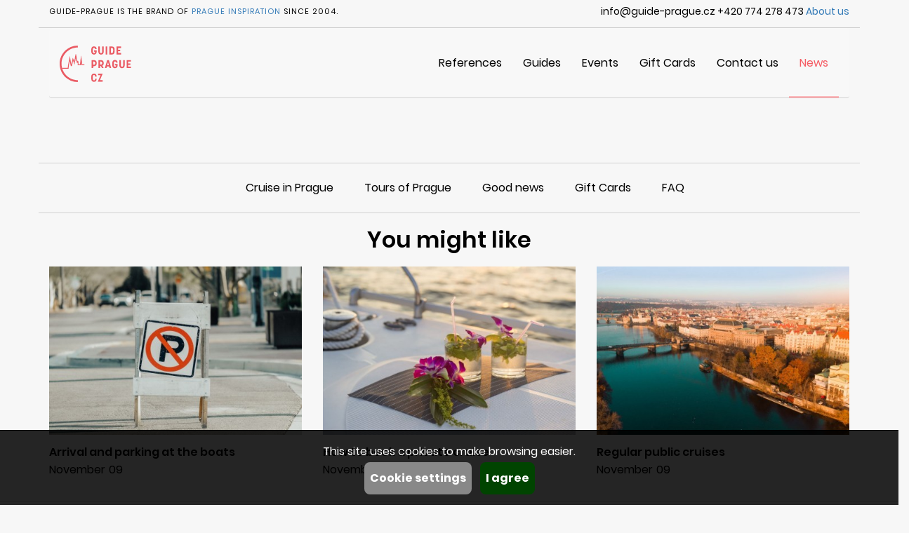

--- FILE ---
content_type: text/html; charset=UTF-8
request_url: https://www.guide-prague.cz/eng/blog/article/Dal%EF%BF%BD%EF%BF%BD%EF%BF%BD%EF%BF%BD-nab%EF%BF%BD%EF%BF%BDdka/
body_size: 11407
content:
<!DOCTYPE html>
<head>
<meta  charset=utf-8>
<meta name="keywords" content="guide Prague guides Czech Republic travel tour guides guided tour photo Praha Czechoslovakia Central Europe Czechia city tourist trip trips visit sightseeing tours walking tour activity activities guide books history culture architecture chateaux Hradcany castle castles theater theaters museum museums gallery galleries licensed authorized authorised Lesser Town Old Town New Jewish Bohemia Bohemian Vltava" />
<meta name="description" content="Guide Prague.cz : Authorized guides of Prague - Directory of licensed tourist guides guiding in the Czech capital in various languages. Find your private guide and links to practical information, museums, sightseeing and walking tours." />
<meta name="distribution" content="Global" />
<meta name="revisit-after" content="7 days" />
<meta name="classification" content="Travel Site" />
<meta name="robots" content="index,follow" />
<meta name="rating" content="General" />
<meta name="subject" content="Authorized guides of Prague - find your tour guide to the capital of the Czech Republic directly. Sightseeing, walking and guided tours, local guide." />
<title>Authorized Prague guides – sightseeing and tours (WEBNAME)</title>
<meta name="viewport" content="width=device-width, initial-scale=1.0">
<link href="https://www.guide-prague.cz/styles.css" rel="stylesheet" type="text/css" />
<script  src="https://www.guide-prague.cz/js/jquery.min.js"></script>
<script  src="https://www.guide-prague.cz/js/bootstrap.min.js" defer></script>
<script 
 src="https://www.guide-prague.cz/js/jquery.touchSwipe.min.js" defer></script>
<script  src="https://www.guide-prague.cz/js/bootstrap-datepicker.min.js" defer></script>
<script  src="https://www.guide-prague.cz/js/star-rating.min.js" defer></script>
</head>
<body>

 <!-- Cookie Consent -->
 <script>
   // Define dataLayer and the gtag function.
   window.dataLayer = window.dataLayer || [];
   function gtag(){dataLayer.push(arguments);}

   // Default ad_storage to 'denied'.
gtag('consent', 'default', {'ad_storage': 'denied','analytics_storage': 'denied'});
   
 </script>

<script>
(function(w,d,s,l,i){w[l]=w[l]||[];w[l].push({'gtm.start':
new Date().getTime(),event:'gtm.js'});var f=d.getElementsByTagName(s)[0],j=d.createElement(s),dl=l!='dataLayer'?'&l='+l:'';j.async=true;j.src='//www.googletagmanager.com/gtm.js?id='+i+dl;f.parentNode.insertBefore(j,f);
})(window,document,'script','dataLayer','GTM-5C5LH2');
</script>
<div class="container">

<div class="row pibrand hidden-xs">
<div class="col-xs-6 text-left">
<div class="uppercase">Guide-Prague is the brand of <a href="https://www.prague-inspiration.cz" target="_BLANK">Prague Inspiration</a> Since 2004.</div>
</div>
<div class="col-xs-6 text-right">
info@guide-prague.cz
+420 774 278 473
<a href="https://www.guide-prague.cz/eng/about-us/">About us</a>
</div>
</div>


<nav class="navbar navbar-default">
  <div class="container-fluid">
    <!-- Brand and toggle get grouped for better mobile display -->
    <div class="navbar-header">
      <button type="button" class="navbar-toggle collapsed" data-toggle="collapse" data-target="#bs-example-navbar-collapse-1" aria-expanded="false">
        <span class="sr-only">Toggle navigation</span>
        <span class="icon-bar"></span>
        <span class="icon-bar"></span>
        <span class="icon-bar"></span>
      </button>
      <a class="navbar-brand" href="https://www.guide-prague.cz/eng/"><img src="/images/design/logo-color.svg" alt="Main Logo"></a>
    </div>
   <!-- Collect the nav links, forms, and other content for toggling -->
    <div class="collapse navbar-collapse" id="bs-example-navbar-collapse-1">
      <ul class="nav navbar-nav navbar-right">

<li><a href="https://www.guide-prague.cz/eng/references/">References</a></li>

<li><a href="https://www.guide-prague.cz/eng/guides/">Guides</a></li>

<li><a href="https://www.guide-prague.cz/eng/events/">Events</a></li>

<li><a href="https://www.guide-prague.cz/eng/blog/articles/Gift%20Cards/">Gift Cards</a></li>

<li><a href="https://www.guide-prague.cz/eng/contacts/">Contact us</a></li>

<li class="active"><a href="https://www.guide-prague.cz/eng/blog/">News</a></li>



      </ul>
    </div><!-- /.navbar-collapse -->

  </div><!-- /.container-fluid -->
</nav>

<div class="row tourdetail">
<div class="col-xs-12 col-md-10 col-md-offset-1 title">
<img src="" alt="" class="img-responsive">
<h1></h1>
</div>
<div class="col-xs-12 col-md-10 col-md-offset-1">
<h2></h2>
</div>
</div>


<div class="row blogcontent">
<div class="col-xs-12 col-md-10 col-md-offset-1">

</div>
</div>

<div class="row blogcategories bars">
<div class="col-xs-12 col-md-10 col-md-offset-1">
<a href="https://www.guide-prague.cz/eng/blog/articles/_DEFAULT/"></a>
<a href="https://www.guide-prague.cz/eng/blog/articles/Cruise in Prague/">Cruise in Prague</a>
<a href="https://www.guide-prague.cz/eng/blog/articles/Tours of Prague/">Tours of Prague</a>
<a href="https://www.guide-prague.cz/eng/blog/articles/Good news/">Good news</a>
<a href="https://www.guide-prague.cz/eng/blog/articles/Gift Cards/">Gift Cards</a>
<a href="https://www.guide-prague.cz/eng/blog/articles/časté-dotazy/">FAQ</a>

</div>
</div>



<div class="row text-center youlike">
<div class="col-xs-12">
<h2>You might like</h2>
</div>
</div>
<div class="row bloglist flex-row">

<div class="col-xs-12 col-sm-4 titletour">
<div class="bloglist">
<a href="https://www.guide-prague.cz/eng/blog/article/Příjezd a parková/" class="titleprohlidka">
<img src="https://www.guide-prague.cz/images/photos/blog/thumbs/no-parking_450.jpg" alt="Arrival and parking at the boats" class="img-responsive">
<div class="tourinfo2">
<p>Cars and buses are not allowed to enter and park on the embankment.</p>
</div>
</a>
<h3>Arrival and parking at the boats</h3>
<div class="date">November<span>09</span></div>
</div>
</div>

<div class="col-xs-12 col-sm-4 titletour">
<div class="bloglist">
<a href="https://www.guide-prague.cz/eng/blog/article/Privátní plavby/" class="titleprohlidka">
<img src="https://www.guide-prague.cz/images/photos/blog/thumbs/shutterstock_drinky_450.jpg" alt="How to book a private cruise" class="img-responsive">
<div class="tourinfo2">
<p>What it takes to book a tailor-made private cruise and FAQs.</p>
</div>
</a>
<h3>How to book a private cruise</h3>
<div class="date">November<span>08</span></div>
</div>
</div>

<div class="col-xs-12 col-sm-4 titletour">
<div class="bloglist">
<a href="https://www.guide-prague.cz/eng/blog/article/Pravidelné plavby/" class="titleprohlidka">
<img src="https://www.guide-prague.cz/images/photos/blog/thumbs/rodrigo-ardilha-9blefwuskho-unsplash_450.jpg" alt="Regular public cruises" class="img-responsive">
<div class="tourinfo2">
<p>How to book and what to expect from a regular public cruise.</p>
</div>
</a>
<h3>Regular public cruises</h3>
<div class="date">November<span>09</span></div>
</div>
</div>

</div>

</div>
<div class="container-fluid footer">
<div class="container">
        
<div class="row langswitch">
<div class="col-xs-12">
<div class="rightfloat">
<label class="uppercase">Language</label>
<div class="dropdown">
  <button class="btn btn-default dropdown-toggle" type="button" id="dropdownMenu1" data-toggle="dropdown" aria-haspopup="true" aria-expanded="true">
    <img src="/images/design/flag-eng.png" alt="English" class="langflag">
    English
    <span class="glyphicon glyphicon-menu-down" aria-hidden="true"></span>
  </button>
  <ul class="dropdown-menu" aria-labelledby="language">
<li><a href="https://www.guide-prague.cz/ger/blog/article/Dal����-nab��dka/">Deutsch</a></li>
<li><a href="https://www.guide-prague.cz/fra/blog/article/Dal����-nab��dka/">français</a></li>
<li><a href="https://www.guide-prague.cz/spa/blog/article/Dal����-nab��dka/">español</a></li>
<li><a href="https://www.guide-prague.cz/rus/blog/article/Dal����-nab��dka/">русский</a></li>
<li><a href="https://www.guide-prague.cz/ita/blog/article/Dal����-nab��dka/">Italiano</a></li>
<li><a href="https://www.guide-prague.cz/blog/article/Dal����-nab��dka/">čeština</a></li>

</div>
</div>
</div>
</div>

<div class="row menu">
<div class="col-xs-12 col-sm-4">
<div class="uppercase">Hotline +420 776 868 770</div>
<div class="footcontact">If you have an issue with your booking, you can't find your meeting point or the boat, give us a call. We are happy to help.</div>
<div class="uppercase">16:30 - 18:00</div>
<div class="footcontact">E-mail (we respond Mon-Fri 9:00 - 16:00)</div>
</div>
<div class="col-xs-12 col-sm-4 hidden-xs">
<div class="uppercase">Guide Prague</div>
<a href="https://www.guide-prague.cz/eng/about-us/">About us</a>
<a href="https://www.guide-prague.cz/eng/contacts/">Contact us</a>
</div>
<div class="col-xs-12 col-sm-4">
</div>
<div class="col-xs-12 col-sm-4">
</div>
</div>


<div class="row footerlogo">
<div class="col-xs-12">
<img src="/images/design/logo-bw.svg" alt="footer-logo" class="hidden-xs">
2019 © Prague Inspiration s. r. o.
<a href="https://www.guide-prague.cz/eng/general-contitions/">Terms &amp; Conditions</a>
<a href="https://www.guide-prague.cz/eng/privacy-policy/"> Privacy Policy</a>
</div>
</div>
</div>

</div>
  
<div class="container">
</div>

<script>
function CookieSetup(){
document.getElementById("cookie-set").style.display = "block";
document.getElementById("cookie-main").style.display = "none";
document.getElementById("cookie-stat").checked = false;
document.getElementById("cookie-market").checked = false;
cookiemain=document.getElementById("cookie-sys").value;
}
function CookieSet(){
document.getElementById("cookieconsent").style.display = "none";
if (document.getElementById("cookie-market").checked) gtmad="granted";
else gtmad="denied"; 
if (document.getElementById("cookie-stat").checked) gtman="granted";
else gtman="denied";
gtmset="'ad_storage': '"+gtmad+"','analytics_storage': '"+gtman+"'"; 
console.log(gtmset);
gtag('consent', 'default', {'ad_storage': gtmad,'analytics_storage': gtman});


fetch('free/gtmset.php?gtmset='+gtmset);


}
</script>
<div class="container-float cookieconsent" id="cookieconsent">

<div class="row cookie-main" id="cookie-main">
<div class="col-xs-12">
This site uses cookies to make browsing easier.
</div>
<div class="col-xs-12">
<button class="settings" onClick="CookieSetup();">Cookie settings</button>
<button class="agree" onClick="CookieSet();">I agree</button>
</div>
</div>

<div class="row cookie-set" id="cookie-set">
<div class="col-xs-12">
The law states that we may store cookies on your device if they are strictly necessary for the operation of this site. For all other types of cookies we need your permission.
</div>
<div class="col-xs-12">
<div class="checkbox-inline">
  <label>
    <input type="checkbox" value="main" id="cookie-sys" checked disabled>
    Necessary
  </label>
</div>
<div class="checkbox-inline">
  <label>
    <input type="checkbox" value="stats" id="cookie-stat" checked>
    Statistical
  </label>
</div>
<div class="checkbox-inline">
  <label>
    <input type="checkbox" value="ads" id="cookie-market" checked>
    Marketing
  </label>
</div>
</div>

<div class="col-xs-12">
<button class="agree" onClick="CookieSet();">I agree</button>
</div>

</div>


</div>
</body>
</html>


--- FILE ---
content_type: text/css
request_url: https://www.guide-prague.cz/bootstrap/datepicker.css
body_size: 6277
content:
.datepicker {
  padding: 0px;
  direction: ltr;
  font-family: 'Poppins';
  background-color:#fff;
}
.datepicker-inline {
	width: 100%;
  font-size: 12px;
  margin-bottom:15px;
  border: 1px solid #A9A9A9;
  border-radius:11px;
  box-shadow: 0 7px 31px -7px rgba(0,0,0,0.2);
}
.datepicker.datepicker-rtl {
  direction: rtl;
}
.datepicker.datepicker-rtl table tr td span {
  float: right;
}
.datepicker-dropdown {
  top: 0;
  left: 0;
  font-size:12px;
}
.datepicker-dropdown:before {
  content: '';
  display: inline-block;
  border-left: 7px solid transparent;
  border-right: 7px solid transparent;
  border-bottom: 7px solid #ccc;
  border-top: 0;
  border-bottom-color: rgba(0, 0, 0, 0.2);
  position: absolute;
}
.datepicker-dropdown:after {
  content: '';
  display: inline-block;
  border-left: 6px solid transparent;
  border-right: 6px solid transparent;
  border-bottom: 6px solid #fff;
  border-top: 0;
  position: absolute;
}
.datepicker-dropdown.datepicker-orient-left:before {
  left: 6px;
}
.datepicker-dropdown.datepicker-orient-left:after {
  left: 7px;
}
.datepicker-dropdown.datepicker-orient-right:before {
  right: 6px;
}
.datepicker-dropdown.datepicker-orient-right:after {
  right: 7px;
}
.datepicker-dropdown.datepicker-orient-top:before {
  top: -7px;
}
.datepicker-dropdown.datepicker-orient-top:after {
  top: -6px;
}
.datepicker-dropdown.datepicker-orient-bottom:before {
  bottom: -7px;
  border-bottom: 0;
  border-top: 7px solid #999;
}
.datepicker-dropdown.datepicker-orient-bottom:after {
  bottom: -6px;
  border-bottom: 0;
  border-top: 6px solid #fff;
}
.datepicker > div {
  display: none;
}
.datepicker.days div.datepicker-days {
  display: block;
}
.datepicker.months div.datepicker-months {
  display: block;
}
.datepicker.years div.datepicker-years {
  display: block;
}
.datepicker table {
  margin: 0;
  -webkit-touch-callout: none;
  -webkit-user-select: none;
  -khtml-user-select: none;
  -moz-user-select: none;
  -ms-user-select: none;
  user-select: none;
}
.datepicker table tr td,
.datepicker table tr th {
  text-align: center;
  width: 14.2857%;
  height: 40px;
}
.datepicker table th{
	border:none;
}
.table-striped .datepicker table tr td,
.table-striped .datepicker table tr th {
  background-color: #fff;
}
.datepicker table tr td.day:hover,
.datepicker table tr td.day.focused {
  color: #000000;
  background-color: #fff;
  border: 2px solid #546199;
  cursor:pointer;
  border-radius:2px;
  display:block;
  padding-top:9px;
  width:100%;
}
.datepicker table tr td.disabled,
.datepicker table tr td.disabled:hover {
  cursor: default;
  color:#B8B8B8;
  border:none;
  padding-top:0px;
}
.datepicker table tr td.disabled:hover {
  padding-top:11px;
}
.datepicker table tr th.today,
.datepicker table tr th.today:hover,
.datepicker table tr th.today.disabled,
.datepicker table tr th.today.disabled:hover {
  color: #000000;
  background-color: #fff;
  cursor:pointer;
	border-top: 1px solid #E0E0E0;

}

.datepicker table tr td.today {
  background-color: #ddd;
  color:#fff;
}

.datepicker table tr td.active{
  color:#fff;
  background-color:#0A5D58;
} 




.datepicker table tr td.active:hover{
  color:#fff;
  background-color:#546199;
  border-radius:2px;
  border:none;
  padding-top:11px;
} 




.datepicker table tr td.old,
.datepicker table tr td.new,
.datepicker table tr td.old:hover,
.datepicker table tr td.new:hover,
.datepicker table tr td.new.active,
.datepicker table tr td.old.active{
  color:#fff;
  border:none;
  -webkit-box-shadow: 0px 0px 0px 0px rgba(61,61,61,0);
  -moz-box-shadow:  0px 0px 0px 0px rgba(61,61,61,0);
  box-shadow:  0px 0px 0px 0px rgba(61,61,61,0);
  cursor:default; 
}

.datepicker th.next {
  cursor: pointer;
}
.datepicker th.next:after {
    content:"\e258";
    font-family: 'Glyphicons Halflings';
    font-size:14px;
}

.datepicker th.prev {
  cursor: pointer;
}
.datepicker th.prev:after {
    content:"\e257";
    font-family: 'Glyphicons Halflings';
    font-size:14px;
}

.datepicker thead tr:first-child th,
.datepicker tfoot tr th {
/*  cursor: pointer;*/
}
.datepicker th.datepicker-switch {
  width: 145px;
  font-weight:700;
  font-size:16px;
  text-transform:uppercase;	
  padding-bottom:24px;
  cursor: default;
}
.datepicker th.datepicker-switch:hover{
	background-color:none;
}
.datepicker tfoot tr:hover {
  background: #eeeeee;
}
.datepicker .cw {
  font-size: 10px;
  width: 12px;
  padding: 0 2px 0 5px;
  vertical-align: middle;
}
.datepicker thead tr:first-child th.cw {
  cursor: default;
  background-color: transparent;
}
.input-group.date .input-group-addon i {
  cursor: pointer;
  width: 16px;
  height: 16px;
}
.input-daterange input {
  text-align: center;
}
.input-daterange input:first-child {
  border-radius: 3px 0 0 3px;
}
.input-daterange input:last-child {
  border-radius: 0 3px 3px 0;
}
.input-daterange .input-group-addon {
  width: auto;
  min-width: 16px;
  padding: 4px 5px;
  font-weight: normal;
  line-height: 1.428571429;
  text-align: center;
  text-shadow: 0 1px 0 #fff;
  vertical-align: middle;
  background-color: #eeeeee;
  border: solid #cccccc;
  border-width: 1px 0;
  margin-left: -5px;
  margin-right: -5px;
}
.datepicker.dropdown-menu {
  position: absolute;
  top: 100%;
  left: 0;
  right: auto;
  z-index: 1000;
  float: left;
  display: none;
  min-width: 160px;
  list-style: none;
  background-color: #ffffff;
  border: 1px solid #E0E0E0;
  box-shadow: 0 22px 64px 0 rgba(193,193,193,0.5), 0 13px 25px 0 rgba(0,0,0,0.07), 0 7px 21px 0 rgba(0,0,0,0.1);
  color: #333333;
  font-family: 'Niveau Grotesk';
  font-size: 12px;
  line-height: 1.428571429;
  border-radius:0px;
}
.datepicker.dropdown-menu th,
.datepicker.dropdown-menu td {
  padding: 0px;
  width:40px;
  font-family: 'PTSans';
}


.datepicker .dow {
	color: #000;
	border-top: 1px solid #E0E0E0;
	font-weight: 700;
	text-transform: uppercase;
 font-size:12px;
}




.datepicker.datepicker-inline th,
.datepicker.datepicker-inline td {
  padding: 0px;
  border-radius:50%;
}

.datepicker-inline table{
  width:100%;
}
.datepicker.datepicker-inline table tr td.active:hover{
  padding-top:5px;
}

.datepicker.datepicker-inline table tr td:hover{
  padding-top:3px;
}
.datepicker.datepicker-inline table tr td.disabled:hover{
  padding-top:5px;
}
